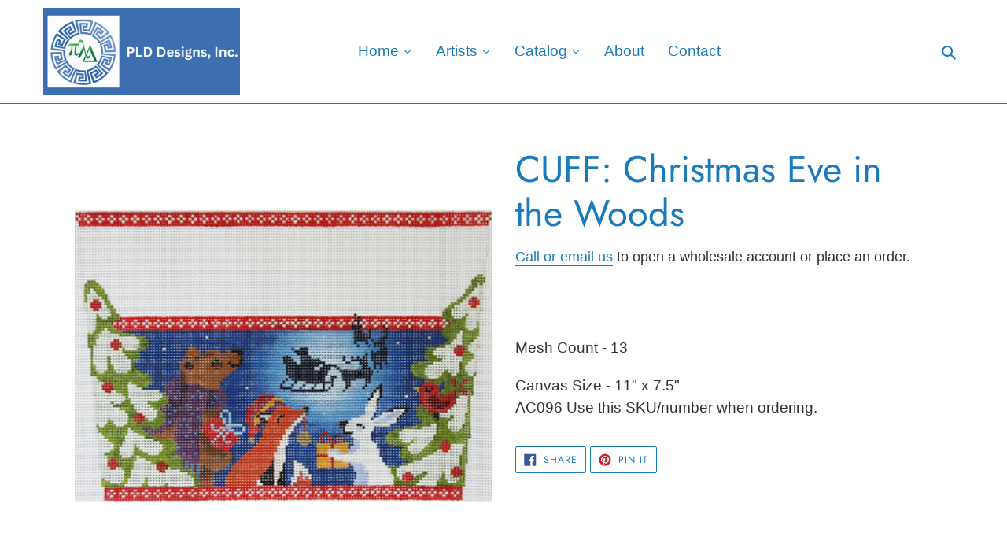

--- FILE ---
content_type: text/html; charset=utf-8
request_url: https://pldneedlepointdesigns.com/products/cuff-christmas-eve-in-the-woods
body_size: 18741
content:
<!doctype html>
<html class="no-js" lang="en">
<head>
  <meta charset="utf-8">
  <meta http-equiv="X-UA-Compatible" content="IE=edge,chrome=1">
  <meta name="viewport" content="width=device-width,initial-scale=1">
  <meta name="theme-color" content="#40950f">
  <link rel="canonical" href="https://pldneedlepointdesigns.com/products/cuff-christmas-eve-in-the-woods"><title>CUFF: Christmas Eve in the Woods
&ndash; PLD Needlepoint Designs</title><meta name="description" content="Mesh Count - 13 Canvas Size - 11&quot; x 7.5&quot; AC096 Use this SKU/number when ordering."><!-- /snippets/social-meta-tags.liquid -->




<meta property="og:site_name" content="PLD Needlepoint Designs">
<meta property="og:url" content="https://pldneedlepointdesigns.com/products/cuff-christmas-eve-in-the-woods">
<meta property="og:title" content="CUFF: Christmas Eve in the Woods">
<meta property="og:type" content="product">
<meta property="og:description" content="Mesh Count - 13 Canvas Size - 11&quot; x 7.5&quot; AC096 Use this SKU/number when ordering.">

  <meta property="og:price:amount" content="0.00">
  <meta property="og:price:currency" content="USD">

<meta property="og:image" content="http://pldneedlepointdesigns.com/cdn/shop/products/ac096Christmaseveinthewoodscuff_1200x1200.jpg?v=1598997890">
<meta property="og:image:secure_url" content="https://pldneedlepointdesigns.com/cdn/shop/products/ac096Christmaseveinthewoodscuff_1200x1200.jpg?v=1598997890">


<meta name="twitter:card" content="summary_large_image">
<meta name="twitter:title" content="CUFF: Christmas Eve in the Woods">
<meta name="twitter:description" content="Mesh Count - 13 Canvas Size - 11&quot; x 7.5&quot; AC096 Use this SKU/number when ordering.">


  <link href="//pldneedlepointdesigns.com/cdn/shop/t/1/assets/theme.scss.css?v=62738417639863436541769183039" rel="stylesheet" type="text/css" media="all" />

  <script>
    var theme = {
      breakpoints: {
        medium: 750,
        large: 990,
        widescreen: 1400
      },
      strings: {
        addToCart: "",
        soldOut: "Sold out",
        unavailable: "Unavailable",
        regularPrice: "Regular price",
        salePrice: "Sale price",
        sale: "Sale",
        fromLowestPrice: "from [price]",
        vendor: "Vendor",
        showMore: "Show More",
        showLess: "Show Less",
        searchFor: "Search for",
        addressError: "Error looking up that address",
        addressNoResults: "No results for that address",
        addressQueryLimit: "You have exceeded the Google API usage limit. Consider upgrading to a \u003ca href=\"https:\/\/developers.google.com\/maps\/premium\/usage-limits\"\u003ePremium Plan\u003c\/a\u003e.",
        authError: "There was a problem authenticating your Google Maps account.",
        newWindow: "Opens in a new window.",
        external: "Opens external website.",
        newWindowExternal: "Opens external website in a new window.",
        removeLabel: "Remove [product]",
        update: "Update",
        quantity: "Quantity",
        discountedTotal: "Discounted total",
        regularTotal: "Regular total",
        priceColumn: "See Price column for discount details.",
        quantityMinimumMessage: "Quantity must be 1 or more",
        cartError: "There was an error while updating your cart. Please try again.",
        removedItemMessage: "Removed \u003cspan class=\"cart__removed-product-details\"\u003e([quantity]) [link]\u003c\/span\u003e from your cart.",
        unitPrice: "Unit price",
        unitPriceSeparator: "per",
        oneCartCount: "1 item",
        otherCartCount: "[count] items",
        quantityLabel: "Quantity: [count]",
        products: "Products",
        loading: "Loading",
        number_of_results: "[result_number] of [results_count]",
        number_of_results_found: "[results_count] results found",
        one_result_found: "1 result found"
      },
      moneyFormat: "\u003cspan class=hidden\u003e${{ amount }}\u003c\/span\u003e",
      moneyFormatWithCurrency: "\u003cspan class=hidden\u003e${{ amount }} USD\u003c\/span\u003e",
      settings: {
        predictiveSearchEnabled: true,
        predictiveSearchShowPrice: false,
        predictiveSearchShowVendor: false
      }
    }

    document.documentElement.className = document.documentElement.className.replace('no-js', 'js');
  </script><script src="//pldneedlepointdesigns.com/cdn/shop/t/1/assets/lazysizes.js?v=94224023136283657951584650471" async="async"></script>
  <script src="//pldneedlepointdesigns.com/cdn/shop/t/1/assets/vendor.js?v=85833464202832145531584650474" defer="defer"></script>
  <script src="//pldneedlepointdesigns.com/cdn/shop/t/1/assets/theme.js?v=119588253000287256331584650473" defer="defer"></script>

  <script>window.performance && window.performance.mark && window.performance.mark('shopify.content_for_header.start');</script><meta id="shopify-digital-wallet" name="shopify-digital-wallet" content="/36051419273/digital_wallets/dialog">
<link rel="alternate" type="application/json+oembed" href="https://pldneedlepointdesigns.com/products/cuff-christmas-eve-in-the-woods.oembed">
<script async="async" src="/checkouts/internal/preloads.js?locale=en-US"></script>
<script id="shopify-features" type="application/json">{"accessToken":"ea9573f03ccfbbddc5d888b2b54d0873","betas":["rich-media-storefront-analytics"],"domain":"pldneedlepointdesigns.com","predictiveSearch":true,"shopId":36051419273,"locale":"en"}</script>
<script>var Shopify = Shopify || {};
Shopify.shop = "pld-needlepoint-designs.myshopify.com";
Shopify.locale = "en";
Shopify.currency = {"active":"USD","rate":"1.0"};
Shopify.country = "US";
Shopify.theme = {"name":"Debut","id":92663775369,"schema_name":"Debut","schema_version":"16.5.0","theme_store_id":796,"role":"main"};
Shopify.theme.handle = "null";
Shopify.theme.style = {"id":null,"handle":null};
Shopify.cdnHost = "pldneedlepointdesigns.com/cdn";
Shopify.routes = Shopify.routes || {};
Shopify.routes.root = "/";</script>
<script type="module">!function(o){(o.Shopify=o.Shopify||{}).modules=!0}(window);</script>
<script>!function(o){function n(){var o=[];function n(){o.push(Array.prototype.slice.apply(arguments))}return n.q=o,n}var t=o.Shopify=o.Shopify||{};t.loadFeatures=n(),t.autoloadFeatures=n()}(window);</script>
<script id="shop-js-analytics" type="application/json">{"pageType":"product"}</script>
<script defer="defer" async type="module" src="//pldneedlepointdesigns.com/cdn/shopifycloud/shop-js/modules/v2/client.init-shop-cart-sync_BT-GjEfc.en.esm.js"></script>
<script defer="defer" async type="module" src="//pldneedlepointdesigns.com/cdn/shopifycloud/shop-js/modules/v2/chunk.common_D58fp_Oc.esm.js"></script>
<script defer="defer" async type="module" src="//pldneedlepointdesigns.com/cdn/shopifycloud/shop-js/modules/v2/chunk.modal_xMitdFEc.esm.js"></script>
<script type="module">
  await import("//pldneedlepointdesigns.com/cdn/shopifycloud/shop-js/modules/v2/client.init-shop-cart-sync_BT-GjEfc.en.esm.js");
await import("//pldneedlepointdesigns.com/cdn/shopifycloud/shop-js/modules/v2/chunk.common_D58fp_Oc.esm.js");
await import("//pldneedlepointdesigns.com/cdn/shopifycloud/shop-js/modules/v2/chunk.modal_xMitdFEc.esm.js");

  window.Shopify.SignInWithShop?.initShopCartSync?.({"fedCMEnabled":true,"windoidEnabled":true});

</script>
<script id="__st">var __st={"a":36051419273,"offset":-18000,"reqid":"431d932f-0f1e-4b67-8c7f-9aae2240707b-1769395691","pageurl":"pldneedlepointdesigns.com\/products\/cuff-christmas-eve-in-the-woods","u":"be364c70a66b","p":"product","rtyp":"product","rid":5210907476105};</script>
<script>window.ShopifyPaypalV4VisibilityTracking = true;</script>
<script id="captcha-bootstrap">!function(){'use strict';const t='contact',e='account',n='new_comment',o=[[t,t],['blogs',n],['comments',n],[t,'customer']],c=[[e,'customer_login'],[e,'guest_login'],[e,'recover_customer_password'],[e,'create_customer']],r=t=>t.map((([t,e])=>`form[action*='/${t}']:not([data-nocaptcha='true']) input[name='form_type'][value='${e}']`)).join(','),a=t=>()=>t?[...document.querySelectorAll(t)].map((t=>t.form)):[];function s(){const t=[...o],e=r(t);return a(e)}const i='password',u='form_key',d=['recaptcha-v3-token','g-recaptcha-response','h-captcha-response',i],f=()=>{try{return window.sessionStorage}catch{return}},m='__shopify_v',_=t=>t.elements[u];function p(t,e,n=!1){try{const o=window.sessionStorage,c=JSON.parse(o.getItem(e)),{data:r}=function(t){const{data:e,action:n}=t;return t[m]||n?{data:e,action:n}:{data:t,action:n}}(c);for(const[e,n]of Object.entries(r))t.elements[e]&&(t.elements[e].value=n);n&&o.removeItem(e)}catch(o){console.error('form repopulation failed',{error:o})}}const l='form_type',E='cptcha';function T(t){t.dataset[E]=!0}const w=window,h=w.document,L='Shopify',v='ce_forms',y='captcha';let A=!1;((t,e)=>{const n=(g='f06e6c50-85a8-45c8-87d0-21a2b65856fe',I='https://cdn.shopify.com/shopifycloud/storefront-forms-hcaptcha/ce_storefront_forms_captcha_hcaptcha.v1.5.2.iife.js',D={infoText:'Protected by hCaptcha',privacyText:'Privacy',termsText:'Terms'},(t,e,n)=>{const o=w[L][v],c=o.bindForm;if(c)return c(t,g,e,D).then(n);var r;o.q.push([[t,g,e,D],n]),r=I,A||(h.body.append(Object.assign(h.createElement('script'),{id:'captcha-provider',async:!0,src:r})),A=!0)});var g,I,D;w[L]=w[L]||{},w[L][v]=w[L][v]||{},w[L][v].q=[],w[L][y]=w[L][y]||{},w[L][y].protect=function(t,e){n(t,void 0,e),T(t)},Object.freeze(w[L][y]),function(t,e,n,w,h,L){const[v,y,A,g]=function(t,e,n){const i=e?o:[],u=t?c:[],d=[...i,...u],f=r(d),m=r(i),_=r(d.filter((([t,e])=>n.includes(e))));return[a(f),a(m),a(_),s()]}(w,h,L),I=t=>{const e=t.target;return e instanceof HTMLFormElement?e:e&&e.form},D=t=>v().includes(t);t.addEventListener('submit',(t=>{const e=I(t);if(!e)return;const n=D(e)&&!e.dataset.hcaptchaBound&&!e.dataset.recaptchaBound,o=_(e),c=g().includes(e)&&(!o||!o.value);(n||c)&&t.preventDefault(),c&&!n&&(function(t){try{if(!f())return;!function(t){const e=f();if(!e)return;const n=_(t);if(!n)return;const o=n.value;o&&e.removeItem(o)}(t);const e=Array.from(Array(32),(()=>Math.random().toString(36)[2])).join('');!function(t,e){_(t)||t.append(Object.assign(document.createElement('input'),{type:'hidden',name:u})),t.elements[u].value=e}(t,e),function(t,e){const n=f();if(!n)return;const o=[...t.querySelectorAll(`input[type='${i}']`)].map((({name:t})=>t)),c=[...d,...o],r={};for(const[a,s]of new FormData(t).entries())c.includes(a)||(r[a]=s);n.setItem(e,JSON.stringify({[m]:1,action:t.action,data:r}))}(t,e)}catch(e){console.error('failed to persist form',e)}}(e),e.submit())}));const S=(t,e)=>{t&&!t.dataset[E]&&(n(t,e.some((e=>e===t))),T(t))};for(const o of['focusin','change'])t.addEventListener(o,(t=>{const e=I(t);D(e)&&S(e,y())}));const B=e.get('form_key'),M=e.get(l),P=B&&M;t.addEventListener('DOMContentLoaded',(()=>{const t=y();if(P)for(const e of t)e.elements[l].value===M&&p(e,B);[...new Set([...A(),...v().filter((t=>'true'===t.dataset.shopifyCaptcha))])].forEach((e=>S(e,t)))}))}(h,new URLSearchParams(w.location.search),n,t,e,['guest_login'])})(!0,!0)}();</script>
<script integrity="sha256-4kQ18oKyAcykRKYeNunJcIwy7WH5gtpwJnB7kiuLZ1E=" data-source-attribution="shopify.loadfeatures" defer="defer" src="//pldneedlepointdesigns.com/cdn/shopifycloud/storefront/assets/storefront/load_feature-a0a9edcb.js" crossorigin="anonymous"></script>
<script data-source-attribution="shopify.dynamic_checkout.dynamic.init">var Shopify=Shopify||{};Shopify.PaymentButton=Shopify.PaymentButton||{isStorefrontPortableWallets:!0,init:function(){window.Shopify.PaymentButton.init=function(){};var t=document.createElement("script");t.src="https://pldneedlepointdesigns.com/cdn/shopifycloud/portable-wallets/latest/portable-wallets.en.js",t.type="module",document.head.appendChild(t)}};
</script>
<script data-source-attribution="shopify.dynamic_checkout.buyer_consent">
  function portableWalletsHideBuyerConsent(e){var t=document.getElementById("shopify-buyer-consent"),n=document.getElementById("shopify-subscription-policy-button");t&&n&&(t.classList.add("hidden"),t.setAttribute("aria-hidden","true"),n.removeEventListener("click",e))}function portableWalletsShowBuyerConsent(e){var t=document.getElementById("shopify-buyer-consent"),n=document.getElementById("shopify-subscription-policy-button");t&&n&&(t.classList.remove("hidden"),t.removeAttribute("aria-hidden"),n.addEventListener("click",e))}window.Shopify?.PaymentButton&&(window.Shopify.PaymentButton.hideBuyerConsent=portableWalletsHideBuyerConsent,window.Shopify.PaymentButton.showBuyerConsent=portableWalletsShowBuyerConsent);
</script>
<script data-source-attribution="shopify.dynamic_checkout.cart.bootstrap">document.addEventListener("DOMContentLoaded",(function(){function t(){return document.querySelector("shopify-accelerated-checkout-cart, shopify-accelerated-checkout")}if(t())Shopify.PaymentButton.init();else{new MutationObserver((function(e,n){t()&&(Shopify.PaymentButton.init(),n.disconnect())})).observe(document.body,{childList:!0,subtree:!0})}}));
</script>

<script>window.performance && window.performance.mark && window.performance.mark('shopify.content_for_header.end');</script>
  










<link href="https://monorail-edge.shopifysvc.com" rel="dns-prefetch">
<script>(function(){if ("sendBeacon" in navigator && "performance" in window) {try {var session_token_from_headers = performance.getEntriesByType('navigation')[0].serverTiming.find(x => x.name == '_s').description;} catch {var session_token_from_headers = undefined;}var session_cookie_matches = document.cookie.match(/_shopify_s=([^;]*)/);var session_token_from_cookie = session_cookie_matches && session_cookie_matches.length === 2 ? session_cookie_matches[1] : "";var session_token = session_token_from_headers || session_token_from_cookie || "";function handle_abandonment_event(e) {var entries = performance.getEntries().filter(function(entry) {return /monorail-edge.shopifysvc.com/.test(entry.name);});if (!window.abandonment_tracked && entries.length === 0) {window.abandonment_tracked = true;var currentMs = Date.now();var navigation_start = performance.timing.navigationStart;var payload = {shop_id: 36051419273,url: window.location.href,navigation_start,duration: currentMs - navigation_start,session_token,page_type: "product"};window.navigator.sendBeacon("https://monorail-edge.shopifysvc.com/v1/produce", JSON.stringify({schema_id: "online_store_buyer_site_abandonment/1.1",payload: payload,metadata: {event_created_at_ms: currentMs,event_sent_at_ms: currentMs}}));}}window.addEventListener('pagehide', handle_abandonment_event);}}());</script>
<script id="web-pixels-manager-setup">(function e(e,d,r,n,o){if(void 0===o&&(o={}),!Boolean(null===(a=null===(i=window.Shopify)||void 0===i?void 0:i.analytics)||void 0===a?void 0:a.replayQueue)){var i,a;window.Shopify=window.Shopify||{};var t=window.Shopify;t.analytics=t.analytics||{};var s=t.analytics;s.replayQueue=[],s.publish=function(e,d,r){return s.replayQueue.push([e,d,r]),!0};try{self.performance.mark("wpm:start")}catch(e){}var l=function(){var e={modern:/Edge?\/(1{2}[4-9]|1[2-9]\d|[2-9]\d{2}|\d{4,})\.\d+(\.\d+|)|Firefox\/(1{2}[4-9]|1[2-9]\d|[2-9]\d{2}|\d{4,})\.\d+(\.\d+|)|Chrom(ium|e)\/(9{2}|\d{3,})\.\d+(\.\d+|)|(Maci|X1{2}).+ Version\/(15\.\d+|(1[6-9]|[2-9]\d|\d{3,})\.\d+)([,.]\d+|)( \(\w+\)|)( Mobile\/\w+|) Safari\/|Chrome.+OPR\/(9{2}|\d{3,})\.\d+\.\d+|(CPU[ +]OS|iPhone[ +]OS|CPU[ +]iPhone|CPU IPhone OS|CPU iPad OS)[ +]+(15[._]\d+|(1[6-9]|[2-9]\d|\d{3,})[._]\d+)([._]\d+|)|Android:?[ /-](13[3-9]|1[4-9]\d|[2-9]\d{2}|\d{4,})(\.\d+|)(\.\d+|)|Android.+Firefox\/(13[5-9]|1[4-9]\d|[2-9]\d{2}|\d{4,})\.\d+(\.\d+|)|Android.+Chrom(ium|e)\/(13[3-9]|1[4-9]\d|[2-9]\d{2}|\d{4,})\.\d+(\.\d+|)|SamsungBrowser\/([2-9]\d|\d{3,})\.\d+/,legacy:/Edge?\/(1[6-9]|[2-9]\d|\d{3,})\.\d+(\.\d+|)|Firefox\/(5[4-9]|[6-9]\d|\d{3,})\.\d+(\.\d+|)|Chrom(ium|e)\/(5[1-9]|[6-9]\d|\d{3,})\.\d+(\.\d+|)([\d.]+$|.*Safari\/(?![\d.]+ Edge\/[\d.]+$))|(Maci|X1{2}).+ Version\/(10\.\d+|(1[1-9]|[2-9]\d|\d{3,})\.\d+)([,.]\d+|)( \(\w+\)|)( Mobile\/\w+|) Safari\/|Chrome.+OPR\/(3[89]|[4-9]\d|\d{3,})\.\d+\.\d+|(CPU[ +]OS|iPhone[ +]OS|CPU[ +]iPhone|CPU IPhone OS|CPU iPad OS)[ +]+(10[._]\d+|(1[1-9]|[2-9]\d|\d{3,})[._]\d+)([._]\d+|)|Android:?[ /-](13[3-9]|1[4-9]\d|[2-9]\d{2}|\d{4,})(\.\d+|)(\.\d+|)|Mobile Safari.+OPR\/([89]\d|\d{3,})\.\d+\.\d+|Android.+Firefox\/(13[5-9]|1[4-9]\d|[2-9]\d{2}|\d{4,})\.\d+(\.\d+|)|Android.+Chrom(ium|e)\/(13[3-9]|1[4-9]\d|[2-9]\d{2}|\d{4,})\.\d+(\.\d+|)|Android.+(UC? ?Browser|UCWEB|U3)[ /]?(15\.([5-9]|\d{2,})|(1[6-9]|[2-9]\d|\d{3,})\.\d+)\.\d+|SamsungBrowser\/(5\.\d+|([6-9]|\d{2,})\.\d+)|Android.+MQ{2}Browser\/(14(\.(9|\d{2,})|)|(1[5-9]|[2-9]\d|\d{3,})(\.\d+|))(\.\d+|)|K[Aa][Ii]OS\/(3\.\d+|([4-9]|\d{2,})\.\d+)(\.\d+|)/},d=e.modern,r=e.legacy,n=navigator.userAgent;return n.match(d)?"modern":n.match(r)?"legacy":"unknown"}(),u="modern"===l?"modern":"legacy",c=(null!=n?n:{modern:"",legacy:""})[u],f=function(e){return[e.baseUrl,"/wpm","/b",e.hashVersion,"modern"===e.buildTarget?"m":"l",".js"].join("")}({baseUrl:d,hashVersion:r,buildTarget:u}),m=function(e){var d=e.version,r=e.bundleTarget,n=e.surface,o=e.pageUrl,i=e.monorailEndpoint;return{emit:function(e){var a=e.status,t=e.errorMsg,s=(new Date).getTime(),l=JSON.stringify({metadata:{event_sent_at_ms:s},events:[{schema_id:"web_pixels_manager_load/3.1",payload:{version:d,bundle_target:r,page_url:o,status:a,surface:n,error_msg:t},metadata:{event_created_at_ms:s}}]});if(!i)return console&&console.warn&&console.warn("[Web Pixels Manager] No Monorail endpoint provided, skipping logging."),!1;try{return self.navigator.sendBeacon.bind(self.navigator)(i,l)}catch(e){}var u=new XMLHttpRequest;try{return u.open("POST",i,!0),u.setRequestHeader("Content-Type","text/plain"),u.send(l),!0}catch(e){return console&&console.warn&&console.warn("[Web Pixels Manager] Got an unhandled error while logging to Monorail."),!1}}}}({version:r,bundleTarget:l,surface:e.surface,pageUrl:self.location.href,monorailEndpoint:e.monorailEndpoint});try{o.browserTarget=l,function(e){var d=e.src,r=e.async,n=void 0===r||r,o=e.onload,i=e.onerror,a=e.sri,t=e.scriptDataAttributes,s=void 0===t?{}:t,l=document.createElement("script"),u=document.querySelector("head"),c=document.querySelector("body");if(l.async=n,l.src=d,a&&(l.integrity=a,l.crossOrigin="anonymous"),s)for(var f in s)if(Object.prototype.hasOwnProperty.call(s,f))try{l.dataset[f]=s[f]}catch(e){}if(o&&l.addEventListener("load",o),i&&l.addEventListener("error",i),u)u.appendChild(l);else{if(!c)throw new Error("Did not find a head or body element to append the script");c.appendChild(l)}}({src:f,async:!0,onload:function(){if(!function(){var e,d;return Boolean(null===(d=null===(e=window.Shopify)||void 0===e?void 0:e.analytics)||void 0===d?void 0:d.initialized)}()){var d=window.webPixelsManager.init(e)||void 0;if(d){var r=window.Shopify.analytics;r.replayQueue.forEach((function(e){var r=e[0],n=e[1],o=e[2];d.publishCustomEvent(r,n,o)})),r.replayQueue=[],r.publish=d.publishCustomEvent,r.visitor=d.visitor,r.initialized=!0}}},onerror:function(){return m.emit({status:"failed",errorMsg:"".concat(f," has failed to load")})},sri:function(e){var d=/^sha384-[A-Za-z0-9+/=]+$/;return"string"==typeof e&&d.test(e)}(c)?c:"",scriptDataAttributes:o}),m.emit({status:"loading"})}catch(e){m.emit({status:"failed",errorMsg:(null==e?void 0:e.message)||"Unknown error"})}}})({shopId: 36051419273,storefrontBaseUrl: "https://pldneedlepointdesigns.com",extensionsBaseUrl: "https://extensions.shopifycdn.com/cdn/shopifycloud/web-pixels-manager",monorailEndpoint: "https://monorail-edge.shopifysvc.com/unstable/produce_batch",surface: "storefront-renderer",enabledBetaFlags: ["2dca8a86"],webPixelsConfigList: [{"id":"shopify-app-pixel","configuration":"{}","eventPayloadVersion":"v1","runtimeContext":"STRICT","scriptVersion":"0450","apiClientId":"shopify-pixel","type":"APP","privacyPurposes":["ANALYTICS","MARKETING"]},{"id":"shopify-custom-pixel","eventPayloadVersion":"v1","runtimeContext":"LAX","scriptVersion":"0450","apiClientId":"shopify-pixel","type":"CUSTOM","privacyPurposes":["ANALYTICS","MARKETING"]}],isMerchantRequest: false,initData: {"shop":{"name":"PLD Needlepoint Designs","paymentSettings":{"currencyCode":"USD"},"myshopifyDomain":"pld-needlepoint-designs.myshopify.com","countryCode":"US","storefrontUrl":"https:\/\/pldneedlepointdesigns.com"},"customer":null,"cart":null,"checkout":null,"productVariants":[{"price":{"amount":0.0,"currencyCode":"USD"},"product":{"title":"CUFF: Christmas Eve in the Woods","vendor":"Abigail Cecile","id":"5210907476105","untranslatedTitle":"CUFF: Christmas Eve in the Woods","url":"\/products\/cuff-christmas-eve-in-the-woods","type":""},"id":"34363571994761","image":{"src":"\/\/pldneedlepointdesigns.com\/cdn\/shop\/products\/ac096Christmaseveinthewoodscuff.jpg?v=1598997890"},"sku":"AC-096","title":"Default Title","untranslatedTitle":"Default Title"}],"purchasingCompany":null},},"https://pldneedlepointdesigns.com/cdn","fcfee988w5aeb613cpc8e4bc33m6693e112",{"modern":"","legacy":""},{"shopId":"36051419273","storefrontBaseUrl":"https:\/\/pldneedlepointdesigns.com","extensionBaseUrl":"https:\/\/extensions.shopifycdn.com\/cdn\/shopifycloud\/web-pixels-manager","surface":"storefront-renderer","enabledBetaFlags":"[\"2dca8a86\"]","isMerchantRequest":"false","hashVersion":"fcfee988w5aeb613cpc8e4bc33m6693e112","publish":"custom","events":"[[\"page_viewed\",{}],[\"product_viewed\",{\"productVariant\":{\"price\":{\"amount\":0.0,\"currencyCode\":\"USD\"},\"product\":{\"title\":\"CUFF: Christmas Eve in the Woods\",\"vendor\":\"Abigail Cecile\",\"id\":\"5210907476105\",\"untranslatedTitle\":\"CUFF: Christmas Eve in the Woods\",\"url\":\"\/products\/cuff-christmas-eve-in-the-woods\",\"type\":\"\"},\"id\":\"34363571994761\",\"image\":{\"src\":\"\/\/pldneedlepointdesigns.com\/cdn\/shop\/products\/ac096Christmaseveinthewoodscuff.jpg?v=1598997890\"},\"sku\":\"AC-096\",\"title\":\"Default Title\",\"untranslatedTitle\":\"Default Title\"}}]]"});</script><script>
  window.ShopifyAnalytics = window.ShopifyAnalytics || {};
  window.ShopifyAnalytics.meta = window.ShopifyAnalytics.meta || {};
  window.ShopifyAnalytics.meta.currency = 'USD';
  var meta = {"product":{"id":5210907476105,"gid":"gid:\/\/shopify\/Product\/5210907476105","vendor":"Abigail Cecile","type":"","handle":"cuff-christmas-eve-in-the-woods","variants":[{"id":34363571994761,"price":0,"name":"CUFF: Christmas Eve in the Woods","public_title":null,"sku":"AC-096"}],"remote":false},"page":{"pageType":"product","resourceType":"product","resourceId":5210907476105,"requestId":"431d932f-0f1e-4b67-8c7f-9aae2240707b-1769395691"}};
  for (var attr in meta) {
    window.ShopifyAnalytics.meta[attr] = meta[attr];
  }
</script>
<script class="analytics">
  (function () {
    var customDocumentWrite = function(content) {
      var jquery = null;

      if (window.jQuery) {
        jquery = window.jQuery;
      } else if (window.Checkout && window.Checkout.$) {
        jquery = window.Checkout.$;
      }

      if (jquery) {
        jquery('body').append(content);
      }
    };

    var hasLoggedConversion = function(token) {
      if (token) {
        return document.cookie.indexOf('loggedConversion=' + token) !== -1;
      }
      return false;
    }

    var setCookieIfConversion = function(token) {
      if (token) {
        var twoMonthsFromNow = new Date(Date.now());
        twoMonthsFromNow.setMonth(twoMonthsFromNow.getMonth() + 2);

        document.cookie = 'loggedConversion=' + token + '; expires=' + twoMonthsFromNow;
      }
    }

    var trekkie = window.ShopifyAnalytics.lib = window.trekkie = window.trekkie || [];
    if (trekkie.integrations) {
      return;
    }
    trekkie.methods = [
      'identify',
      'page',
      'ready',
      'track',
      'trackForm',
      'trackLink'
    ];
    trekkie.factory = function(method) {
      return function() {
        var args = Array.prototype.slice.call(arguments);
        args.unshift(method);
        trekkie.push(args);
        return trekkie;
      };
    };
    for (var i = 0; i < trekkie.methods.length; i++) {
      var key = trekkie.methods[i];
      trekkie[key] = trekkie.factory(key);
    }
    trekkie.load = function(config) {
      trekkie.config = config || {};
      trekkie.config.initialDocumentCookie = document.cookie;
      var first = document.getElementsByTagName('script')[0];
      var script = document.createElement('script');
      script.type = 'text/javascript';
      script.onerror = function(e) {
        var scriptFallback = document.createElement('script');
        scriptFallback.type = 'text/javascript';
        scriptFallback.onerror = function(error) {
                var Monorail = {
      produce: function produce(monorailDomain, schemaId, payload) {
        var currentMs = new Date().getTime();
        var event = {
          schema_id: schemaId,
          payload: payload,
          metadata: {
            event_created_at_ms: currentMs,
            event_sent_at_ms: currentMs
          }
        };
        return Monorail.sendRequest("https://" + monorailDomain + "/v1/produce", JSON.stringify(event));
      },
      sendRequest: function sendRequest(endpointUrl, payload) {
        // Try the sendBeacon API
        if (window && window.navigator && typeof window.navigator.sendBeacon === 'function' && typeof window.Blob === 'function' && !Monorail.isIos12()) {
          var blobData = new window.Blob([payload], {
            type: 'text/plain'
          });

          if (window.navigator.sendBeacon(endpointUrl, blobData)) {
            return true;
          } // sendBeacon was not successful

        } // XHR beacon

        var xhr = new XMLHttpRequest();

        try {
          xhr.open('POST', endpointUrl);
          xhr.setRequestHeader('Content-Type', 'text/plain');
          xhr.send(payload);
        } catch (e) {
          console.log(e);
        }

        return false;
      },
      isIos12: function isIos12() {
        return window.navigator.userAgent.lastIndexOf('iPhone; CPU iPhone OS 12_') !== -1 || window.navigator.userAgent.lastIndexOf('iPad; CPU OS 12_') !== -1;
      }
    };
    Monorail.produce('monorail-edge.shopifysvc.com',
      'trekkie_storefront_load_errors/1.1',
      {shop_id: 36051419273,
      theme_id: 92663775369,
      app_name: "storefront",
      context_url: window.location.href,
      source_url: "//pldneedlepointdesigns.com/cdn/s/trekkie.storefront.8d95595f799fbf7e1d32231b9a28fd43b70c67d3.min.js"});

        };
        scriptFallback.async = true;
        scriptFallback.src = '//pldneedlepointdesigns.com/cdn/s/trekkie.storefront.8d95595f799fbf7e1d32231b9a28fd43b70c67d3.min.js';
        first.parentNode.insertBefore(scriptFallback, first);
      };
      script.async = true;
      script.src = '//pldneedlepointdesigns.com/cdn/s/trekkie.storefront.8d95595f799fbf7e1d32231b9a28fd43b70c67d3.min.js';
      first.parentNode.insertBefore(script, first);
    };
    trekkie.load(
      {"Trekkie":{"appName":"storefront","development":false,"defaultAttributes":{"shopId":36051419273,"isMerchantRequest":null,"themeId":92663775369,"themeCityHash":"12879517470401093936","contentLanguage":"en","currency":"USD","eventMetadataId":"49b2c090-2843-4c0b-875d-d9a2fbdcf511"},"isServerSideCookieWritingEnabled":true,"monorailRegion":"shop_domain","enabledBetaFlags":["65f19447"]},"Session Attribution":{},"S2S":{"facebookCapiEnabled":false,"source":"trekkie-storefront-renderer","apiClientId":580111}}
    );

    var loaded = false;
    trekkie.ready(function() {
      if (loaded) return;
      loaded = true;

      window.ShopifyAnalytics.lib = window.trekkie;

      var originalDocumentWrite = document.write;
      document.write = customDocumentWrite;
      try { window.ShopifyAnalytics.merchantGoogleAnalytics.call(this); } catch(error) {};
      document.write = originalDocumentWrite;

      window.ShopifyAnalytics.lib.page(null,{"pageType":"product","resourceType":"product","resourceId":5210907476105,"requestId":"431d932f-0f1e-4b67-8c7f-9aae2240707b-1769395691","shopifyEmitted":true});

      var match = window.location.pathname.match(/checkouts\/(.+)\/(thank_you|post_purchase)/)
      var token = match? match[1]: undefined;
      if (!hasLoggedConversion(token)) {
        setCookieIfConversion(token);
        window.ShopifyAnalytics.lib.track("Viewed Product",{"currency":"USD","variantId":34363571994761,"productId":5210907476105,"productGid":"gid:\/\/shopify\/Product\/5210907476105","name":"CUFF: Christmas Eve in the Woods","price":"0.00","sku":"AC-096","brand":"Abigail Cecile","variant":null,"category":"","nonInteraction":true,"remote":false},undefined,undefined,{"shopifyEmitted":true});
      window.ShopifyAnalytics.lib.track("monorail:\/\/trekkie_storefront_viewed_product\/1.1",{"currency":"USD","variantId":34363571994761,"productId":5210907476105,"productGid":"gid:\/\/shopify\/Product\/5210907476105","name":"CUFF: Christmas Eve in the Woods","price":"0.00","sku":"AC-096","brand":"Abigail Cecile","variant":null,"category":"","nonInteraction":true,"remote":false,"referer":"https:\/\/pldneedlepointdesigns.com\/products\/cuff-christmas-eve-in-the-woods"});
      }
    });


        var eventsListenerScript = document.createElement('script');
        eventsListenerScript.async = true;
        eventsListenerScript.src = "//pldneedlepointdesigns.com/cdn/shopifycloud/storefront/assets/shop_events_listener-3da45d37.js";
        document.getElementsByTagName('head')[0].appendChild(eventsListenerScript);

})();</script>
<script
  defer
  src="https://pldneedlepointdesigns.com/cdn/shopifycloud/perf-kit/shopify-perf-kit-3.0.4.min.js"
  data-application="storefront-renderer"
  data-shop-id="36051419273"
  data-render-region="gcp-us-east1"
  data-page-type="product"
  data-theme-instance-id="92663775369"
  data-theme-name="Debut"
  data-theme-version="16.5.0"
  data-monorail-region="shop_domain"
  data-resource-timing-sampling-rate="10"
  data-shs="true"
  data-shs-beacon="true"
  data-shs-export-with-fetch="true"
  data-shs-logs-sample-rate="1"
  data-shs-beacon-endpoint="https://pldneedlepointdesigns.com/api/collect"
></script>
</head>

<body class="template-product">

  <a class="in-page-link visually-hidden skip-link" href="#MainContent">Skip to content</a><div id="shopify-section-header" class="shopify-section">
  <style>
    
      .site-header__logo-image {
        max-width: 250px;
      }
    

    
      .site-header__logo-image {
        margin: 0;
      }
    
  </style>


<div id="SearchDrawer" class="search-bar drawer drawer--top" role="dialog" aria-modal="true" aria-label="Search" data-predictive-search-drawer>
  <div class="search-bar__interior">
    <div class="search-form__container" data-search-form-container>
      <form class="search-form search-bar__form" action="/search" method="get" role="search">
        <div class="search-form__input-wrapper">
          <input
            type="text"
            name="q"
            placeholder="Search"
            role="combobox"
            aria-autocomplete="list"
            aria-owns="predictive-search-results"
            aria-expanded="false"
            aria-label="Search"
            aria-haspopup="listbox"
            class="search-form__input search-bar__input"
            data-predictive-search-drawer-input
          />
          <input type="hidden" name="options[prefix]" value="last" aria-hidden="true" />
          <div class="predictive-search-wrapper predictive-search-wrapper--drawer" data-predictive-search-mount="drawer"></div>
        </div>

        <button class="search-bar__submit search-form__submit"
          type="submit"
          data-search-form-submit>
          <svg aria-hidden="true" focusable="false" role="presentation" class="icon icon-search" viewBox="0 0 37 40"><path d="M35.6 36l-9.8-9.8c4.1-5.4 3.6-13.2-1.3-18.1-5.4-5.4-14.2-5.4-19.7 0-5.4 5.4-5.4 14.2 0 19.7 2.6 2.6 6.1 4.1 9.8 4.1 3 0 5.9-1 8.3-2.8l9.8 9.8c.4.4.9.6 1.4.6s1-.2 1.4-.6c.9-.9.9-2.1.1-2.9zm-20.9-8.2c-2.6 0-5.1-1-7-2.9-3.9-3.9-3.9-10.1 0-14C9.6 9 12.2 8 14.7 8s5.1 1 7 2.9c3.9 3.9 3.9 10.1 0 14-1.9 1.9-4.4 2.9-7 2.9z"/></svg>
          <span class="icon__fallback-text">Submit</span>
        </button>
      </form>

      <div class="search-bar__actions">
        <button type="button" class="btn--link search-bar__close js-drawer-close">
          <svg aria-hidden="true" focusable="false" role="presentation" class="icon icon-close" viewBox="0 0 40 40"><path d="M23.868 20.015L39.117 4.78c1.11-1.108 1.11-2.77 0-3.877-1.109-1.108-2.773-1.108-3.882 0L19.986 16.137 4.737.904C3.628-.204 1.965-.204.856.904c-1.11 1.108-1.11 2.77 0 3.877l15.249 15.234L.855 35.248c-1.108 1.108-1.108 2.77 0 3.877.555.554 1.248.831 1.942.831s1.386-.277 1.94-.83l15.25-15.234 15.248 15.233c.555.554 1.248.831 1.941.831s1.387-.277 1.941-.83c1.11-1.109 1.11-2.77 0-3.878L23.868 20.015z" class="layer"/></svg>
          <span class="icon__fallback-text">Close search</span>
        </button>
      </div>
    </div>
  </div>
</div>


<div data-section-id="header" data-section-type="header-section" data-header-section>
  
    
  

  <header class="site-header border-bottom logo--left" role="banner">
    <div class="grid grid--no-gutters grid--table site-header__mobile-nav">
      

      <div class="grid__item medium-up--one-third logo-align--left">
        
        
          <div class="h2 site-header__logo">
        
          
<a href="/" class="site-header__logo-image">
              
              <img class="lazyload js"
                   src="//pldneedlepointdesigns.com/cdn/shop/files/logo_cropped_600x600.jpg?v=1725992068"
                   data-src="//pldneedlepointdesigns.com/cdn/shop/files/logo_cropped_{width}x.jpg?v=1725992068"
                   data-widths="[180, 360, 540, 720, 900, 1080, 1296, 1512, 1728, 2048]"
                   data-aspectratio="2.2562277580071175"
                   data-sizes="auto"
                   alt="PLD Needlepoint Designs"
                   style="max-width: 250px">
              <noscript>
                
                <img src="//pldneedlepointdesigns.com/cdn/shop/files/logo_cropped_250x.jpg?v=1725992068"
                     srcset="//pldneedlepointdesigns.com/cdn/shop/files/logo_cropped_250x.jpg?v=1725992068 1x, //pldneedlepointdesigns.com/cdn/shop/files/logo_cropped_250x@2x.jpg?v=1725992068 2x"
                     alt="PLD Needlepoint Designs"
                     style="max-width: 250px;">
              </noscript>
            </a>
          
        
          </div>
        
      </div>

      
        <nav class="grid__item medium-up--one-half small--hide" id="AccessibleNav" role="navigation">
          
<ul class="site-nav list--inline" id="SiteNav">
  



    
      <li >
        <a href="/"
          class="site-nav__link site-nav__link--main"
          
        >
          <span class="site-nav__label">Home</span>
        </a>
      </li>
    
  



    
      <li class="site-nav--has-dropdown site-nav--has-centered-dropdown" data-has-dropdowns>
        <button class="site-nav__link site-nav__link--main site-nav__link--button" type="button" aria-expanded="false" aria-controls="SiteNavLabel-catalog">
          <span class="site-nav__label">Catalog</span><svg aria-hidden="true" focusable="false" role="presentation" class="icon icon-chevron-down" viewBox="0 0 9 9"><path d="M8.542 2.558a.625.625 0 0 1 0 .884l-3.6 3.6a.626.626 0 0 1-.884 0l-3.6-3.6a.625.625 0 1 1 .884-.884L4.5 5.716l3.158-3.158a.625.625 0 0 1 .884 0z" fill="#fff"/></svg>
        </button>

        <div class="site-nav__dropdown site-nav__dropdown--centered" id="SiteNavLabel-catalog">
          
            <div class="site-nav__childlist">
              <ul class="site-nav__childlist-grid">
                
                  
                    <li class="site-nav__childlist-item">
                      <a href="/collections"
                        class="site-nav__link site-nav__child-link site-nav__child-link--parent"
                        
                      >
                        <span class="site-nav__label">Designers</span>
                      </a>

                      
                        <ul>
                        
                          <li>
                            <a href="/collections/sharon-weiser"
                            class="site-nav__link site-nav__child-link"
                            
                          >
                              <span class="site-nav__label">Sharon Weiser</span>
                            </a>
                          </li>
                        
                        </ul>
                      

                    </li>
                  
                
              </ul>
            </div>

          
        </div>
      </li>
    
  



    
      <li >
        <a href="/collections"
          class="site-nav__link site-nav__link--main"
          
        >
          <span class="site-nav__label">Catalog-2</span>
        </a>
      </li>
    
  



    
      <li >
        <a href="/pages/order"
          class="site-nav__link site-nav__link--main"
          
        >
          <span class="site-nav__label">Order</span>
        </a>
      </li>
    
  



    
      <li >
        <a href="/pages/contact-pld-designs"
          class="site-nav__link site-nav__link--main"
          
        >
          <span class="site-nav__label">Contact</span>
        </a>
      </li>
    
  



    
      <li >
        <a href="/pages/about-pld-designs"
          class="site-nav__link site-nav__link--main"
          
        >
          <span class="site-nav__label">About</span>
        </a>
      </li>
    
  
</ul>

        </nav>
      

      <div class="grid__item medium-up--one-quarter text-right site-header__icons site-header__icons--plus">
        <div class="site-header__icons-wrapper">

          <button type="button" class="btn--link site-header__icon site-header__search-toggle js-drawer-open-top">
            <svg aria-hidden="true" focusable="false" role="presentation" class="icon icon-search" viewBox="0 0 37 40"><path d="M35.6 36l-9.8-9.8c4.1-5.4 3.6-13.2-1.3-18.1-5.4-5.4-14.2-5.4-19.7 0-5.4 5.4-5.4 14.2 0 19.7 2.6 2.6 6.1 4.1 9.8 4.1 3 0 5.9-1 8.3-2.8l9.8 9.8c.4.4.9.6 1.4.6s1-.2 1.4-.6c.9-.9.9-2.1.1-2.9zm-20.9-8.2c-2.6 0-5.1-1-7-2.9-3.9-3.9-3.9-10.1 0-14C9.6 9 12.2 8 14.7 8s5.1 1 7 2.9c3.9 3.9 3.9 10.1 0 14-1.9 1.9-4.4 2.9-7 2.9z"/></svg>
            <span class="icon__fallback-text">Search</span>
          </button>


          
            <button type="button" class="btn--link site-header__icon site-header__menu js-mobile-nav-toggle mobile-nav--open" aria-controls="MobileNav"  aria-expanded="false" aria-label="Menu">
              <svg aria-hidden="true" focusable="false" role="presentation" class="icon icon-hamburger" viewBox="0 0 37 40"><path d="M33.5 25h-30c-1.1 0-2-.9-2-2s.9-2 2-2h30c1.1 0 2 .9 2 2s-.9 2-2 2zm0-11.5h-30c-1.1 0-2-.9-2-2s.9-2 2-2h30c1.1 0 2 .9 2 2s-.9 2-2 2zm0 23h-30c-1.1 0-2-.9-2-2s.9-2 2-2h30c1.1 0 2 .9 2 2s-.9 2-2 2z"/></svg>
              <svg aria-hidden="true" focusable="false" role="presentation" class="icon icon-close" viewBox="0 0 40 40"><path d="M23.868 20.015L39.117 4.78c1.11-1.108 1.11-2.77 0-3.877-1.109-1.108-2.773-1.108-3.882 0L19.986 16.137 4.737.904C3.628-.204 1.965-.204.856.904c-1.11 1.108-1.11 2.77 0 3.877l15.249 15.234L.855 35.248c-1.108 1.108-1.108 2.77 0 3.877.555.554 1.248.831 1.942.831s1.386-.277 1.94-.83l15.25-15.234 15.248 15.233c.555.554 1.248.831 1.941.831s1.387-.277 1.941-.83c1.11-1.109 1.11-2.77 0-3.878L23.868 20.015z" class="layer"/></svg>
            </button>
          
        </div>

      </div>
    </div>

    <nav class="mobile-nav-wrapper medium-up--hide" role="navigation">
      <ul id="MobileNav" class="mobile-nav">
        
<li class="mobile-nav__item border-bottom">
            
              <a href="/"
                class="mobile-nav__link"
                
              >
                <span class="mobile-nav__label">Home</span>
              </a>
            
          </li>
        
<li class="mobile-nav__item border-bottom">
            
              
              <button type="button" class="btn--link js-toggle-submenu mobile-nav__link" data-target="catalog-2" data-level="1" aria-expanded="false">
                <span class="mobile-nav__label">Catalog</span>
                <div class="mobile-nav__icon">
                  <svg aria-hidden="true" focusable="false" role="presentation" class="icon icon-chevron-right" viewBox="0 0 14 14"><path d="M3.871.604c.44-.439 1.152-.439 1.591 0l5.515 5.515s-.049-.049.003.004l.082.08c.439.44.44 1.153 0 1.592l-5.6 5.6a1.125 1.125 0 0 1-1.59-1.59L8.675 7 3.87 2.195a1.125 1.125 0 0 1 0-1.59z" fill="#fff"/></svg>
                </div>
              </button>
              <ul class="mobile-nav__dropdown" data-parent="catalog-2" data-level="2">
                <li class="visually-hidden" tabindex="-1" data-menu-title="2">Catalog Menu</li>
                <li class="mobile-nav__item border-bottom">
                  <div class="mobile-nav__table">
                    <div class="mobile-nav__table-cell mobile-nav__return">
                      <button class="btn--link js-toggle-submenu mobile-nav__return-btn" type="button" aria-expanded="true" aria-label="Catalog">
                        <svg aria-hidden="true" focusable="false" role="presentation" class="icon icon-chevron-left" viewBox="0 0 14 14"><path d="M10.129.604a1.125 1.125 0 0 0-1.591 0L3.023 6.12s.049-.049-.003.004l-.082.08c-.439.44-.44 1.153 0 1.592l5.6 5.6a1.125 1.125 0 0 0 1.59-1.59L5.325 7l4.805-4.805c.44-.439.44-1.151 0-1.59z" fill="#fff"/></svg>
                      </button>
                    </div>
                    <span class="mobile-nav__sublist-link mobile-nav__sublist-header mobile-nav__sublist-header--main-nav-parent">
                      <span class="mobile-nav__label">Catalog</span>
                    </span>
                  </div>
                </li>

                
                  <li class="mobile-nav__item">
                    
                      
                      <button type="button" class="btn--link js-toggle-submenu mobile-nav__link mobile-nav__sublist-link" data-target="designers-2-1" aria-expanded="false">
                        <span class="mobile-nav__label">Designers</span>
                        <div class="mobile-nav__icon">
                          <svg aria-hidden="true" focusable="false" role="presentation" class="icon icon-chevron-right" viewBox="0 0 14 14"><path d="M3.871.604c.44-.439 1.152-.439 1.591 0l5.515 5.515s-.049-.049.003.004l.082.08c.439.44.44 1.153 0 1.592l-5.6 5.6a1.125 1.125 0 0 1-1.59-1.59L8.675 7 3.87 2.195a1.125 1.125 0 0 1 0-1.59z" fill="#fff"/></svg>
                        </div>
                      </button>
                      <ul class="mobile-nav__dropdown" data-parent="designers-2-1" data-level="3">
                        <li class="visually-hidden" tabindex="-1" data-menu-title="3">Designers Menu</li>
                        <li class="mobile-nav__item border-bottom">
                          <div class="mobile-nav__table">
                            <div class="mobile-nav__table-cell mobile-nav__return">
                              <button type="button" class="btn--link js-toggle-submenu mobile-nav__return-btn" data-target="catalog-2" aria-expanded="true" aria-label="Designers">
                                <svg aria-hidden="true" focusable="false" role="presentation" class="icon icon-chevron-left" viewBox="0 0 14 14"><path d="M10.129.604a1.125 1.125 0 0 0-1.591 0L3.023 6.12s.049-.049-.003.004l-.082.08c-.439.44-.44 1.153 0 1.592l5.6 5.6a1.125 1.125 0 0 0 1.59-1.59L5.325 7l4.805-4.805c.44-.439.44-1.151 0-1.59z" fill="#fff"/></svg>
                              </button>
                            </div>
                            <a href="/collections"
                              class="mobile-nav__sublist-link mobile-nav__sublist-header"
                              
                            >
                              <span class="mobile-nav__label">Designers</span>
                            </a>
                          </div>
                        </li>
                        
                          <li class="mobile-nav__item">
                            <a href="/collections/sharon-weiser"
                              class="mobile-nav__sublist-link"
                              
                            >
                              <span class="mobile-nav__label">Sharon Weiser</span>
                            </a>
                          </li>
                        
                      </ul>
                    
                  </li>
                
              </ul>
            
          </li>
        
<li class="mobile-nav__item border-bottom">
            
              <a href="/collections"
                class="mobile-nav__link"
                
              >
                <span class="mobile-nav__label">Catalog-2</span>
              </a>
            
          </li>
        
<li class="mobile-nav__item border-bottom">
            
              <a href="/pages/order"
                class="mobile-nav__link"
                
              >
                <span class="mobile-nav__label">Order</span>
              </a>
            
          </li>
        
<li class="mobile-nav__item border-bottom">
            
              <a href="/pages/contact-pld-designs"
                class="mobile-nav__link"
                
              >
                <span class="mobile-nav__label">Contact</span>
              </a>
            
          </li>
        
<li class="mobile-nav__item">
            
              <a href="/pages/about-pld-designs"
                class="mobile-nav__link"
                
              >
                <span class="mobile-nav__label">About</span>
              </a>
            
          </li>
        
      </ul>
    </nav>
  </header>

  
</div>



<script type="application/ld+json">
{
  "@context": "http://schema.org",
  "@type": "Organization",
  "name": "PLD Needlepoint Designs",
  
    
    "logo": "https:\/\/pldneedlepointdesigns.com\/cdn\/shop\/files\/logo_cropped_1902x.jpg?v=1725992068",
  
  "sameAs": [
    "",
    "",
    "",
    "",
    "",
    "",
    "",
    ""
  ],
  "url": "https:\/\/pldneedlepointdesigns.com"
}
</script>




</div>

  <div class="page-container drawer-page-content" id="PageContainer">

    <main class="main-content js-focus-hidden" id="MainContent" role="main" tabindex="-1">
      

<div id="shopify-section-product-template" class="shopify-section"><div class="product-template__container page-width"
  id="ProductSection-product-template"
  data-section-id="product-template"
  data-section-type="product"
  data-enable-history-state="true"
  data-ajax-enabled="false"
>
  


  <div class="grid product-single">
    <div class="grid__item product-single__media-group medium-up--one-half" data-product-single-media-group>






<div id="FeaturedMedia-product-template-9249268301961-wrapper"
    class="product-single__media-wrapper js"
    
    
    
    data-product-single-media-wrapper
    data-media-id="product-template-9249268301961"
    tabindex="-1">
  
      
<style>#FeaturedMedia-product-template-9249268301961 {
    max-width: 530.0px;
    max-height: 530px;
  }

  #FeaturedMedia-product-template-9249268301961-wrapper {
    max-width: 530.0px;
  }
</style>

      <div
        id="ImageZoom-product-template-9249268301961"
        style="padding-top:100.0%;"
        class="product-single__media js-zoom-enabled"
         data-image-zoom-wrapper data-zoom="//pldneedlepointdesigns.com/cdn/shop/products/ac096Christmaseveinthewoodscuff_1024x1024@2x.jpg?v=1598997890">
        <img id="FeaturedMedia-product-template-9249268301961"
          class="feature-row__image product-featured-media lazyload"
          src="//pldneedlepointdesigns.com/cdn/shop/products/ac096Christmaseveinthewoodscuff_300x300.jpg?v=1598997890"
          data-src="//pldneedlepointdesigns.com/cdn/shop/products/ac096Christmaseveinthewoodscuff_{width}x.jpg?v=1598997890"
          data-widths="[180, 360, 540, 720, 900, 1080, 1296, 1512, 1728, 2048]"
          data-aspectratio="1.0"
          data-sizes="auto"
          alt="CUFF: Christmas Eve in the Woods">
      </div>
    
</div>

<noscript>
        
        <img src="//pldneedlepointdesigns.com/cdn/shop/products/ac096Christmaseveinthewoodscuff_530x@2x.jpg?v=1598997890" alt="CUFF: Christmas Eve in the Woods" id="FeaturedMedia-product-template" class="product-featured-media" style="max-width: 530px;">
      </noscript>

      

    </div>

    <div class="grid__item medium-up--one-half">
      <div class="product-single__meta">

        <h1 class="product-single__title">CUFF: Christmas Eve in the Woods</h1>

          <div class="product__price">
            
<dl class="price
  
  
  "
  data-price
>

  
<div class="price__pricing-group">
    <div class="price__regular">
      <dt>
        <span class="visually-hidden visually-hidden--inline">Regular price</span>
      </dt>
      <dd>
        <span class="price-item price-item--regular" data-regular-price>
          <span class=hidden>$0.00</span>
        </span>
      </dd>
    </div>
    <div class="price__sale">
      <dt>
        <span class="visually-hidden visually-hidden--inline">Sale price</span>
      </dt>
      <dd>
        <span class="price-item price-item--sale" data-sale-price>
          <span class=hidden>$0.00</span>
        </span>
      </dd>
      <dt>
        <span class="visually-hidden visually-hidden--inline">Regular price</span>
      </dt>
      <dd>
        <s class="price-item price-item--regular" data-regular-price>
          
        </s>
      </dd>
    </div>
    <div class="price__badges">
      <span class="price__badge price__badge--sale" aria-hidden="true">
        <span>Sale</span>
      </span>
      <span class="price__badge price__badge--sold-out">
        <span>Sold out</span>
      </span>
    </div>
  </div>
  <div class="price__unit">
    <dt>
      <span class="visually-hidden visually-hidden--inline">Unit price</span>
    </dt>
    <dd class="price-unit-price"><span data-unit-price></span><span aria-hidden="true">/</span><span class="visually-hidden">per&nbsp;</span><span data-unit-price-base-unit></span></dd>
  </div>
</dl>

          </div><div class="product__policies rte" data-product-policies><a href="/policies/shipping-policy">Call or email us</a> to open a wholesale account or place an order.
</div>

          <form method="post" action="/cart/add" id="product_form_5210907476105" accept-charset="UTF-8" class="product-form product-form-product-template
 product-form--hide-variant-labels 
" enctype="multipart/form-data" novalidate="novalidate" data-product-form=""><input type="hidden" name="form_type" value="product" /><input type="hidden" name="utf8" value="✓" />
            

            <select name="id" id="ProductSelect-product-template" class="product-form__variants no-js">
              
                <option value="34363571994761" selected="selected">
                  Default Title 
                </option>
              
            </select>

            

            <div class="product-form__error-message-wrapper product-form__error-message-wrapper--hidden"
              data-error-message-wrapper
              role="alert"
            >
              <span class="visually-hidden">Error </span>
              <svg aria-hidden="true" focusable="false" role="presentation" class="icon icon-error" viewBox="0 0 14 14"><g fill="none" fill-rule="evenodd"><path d="M7 0a7 7 0 0 1 7 7 7 7 0 1 1-7-7z"/><path class="icon-error__symbol" d="M6.328 8.396l-.252-5.4h1.836l-.24 5.4H6.328zM6.04 10.16c0-.528.432-.972.96-.972s.972.444.972.972c0 .516-.444.96-.972.96a.97.97 0 0 1-.96-.96z"/></g></svg>
              <span class="product-form__error-message" data-error-message>Quantity must be 1 or more</span>
            </div>

            <div class="product-form__controls-group product-form__controls-group--submit">
              <div class="product-form__item product-form__item--submit product-form__item--no-variants"
              >
                
                
              </div>
            </div>
          <input type="hidden" name="product-id" value="5210907476105" /><input type="hidden" name="section-id" value="product-template" /></form>
        </div><p class="visually-hidden" data-product-status
          aria-live="polite"
          role="status"
        ></p><p class="visually-hidden" data-loader-status
          aria-live="assertive"
          role="alert"
          aria-hidden="true"
        >Adding product to your cart</p>

        <div class="product-single__description rte">
          <p>Mesh Count - 13</p>
<p>Canvas Size - 11" x 7.5"</p>
AC096 Use this SKU/number when ordering.
        </div>

        
          <!-- /snippets/social-sharing.liquid -->
<ul class="social-sharing">

  
    <li>
      <a target="_blank" href="//www.facebook.com/sharer.php?u=https://pldneedlepointdesigns.com/products/cuff-christmas-eve-in-the-woods" class="btn btn--small btn--share share-facebook">
        <svg aria-hidden="true" focusable="false" role="presentation" class="icon icon-facebook" viewBox="0 0 20 20"><path fill="#444" d="M18.05.811q.439 0 .744.305t.305.744v16.637q0 .439-.305.744t-.744.305h-4.732v-7.221h2.415l.342-2.854h-2.757v-1.83q0-.659.293-1t1.073-.342h1.488V3.762q-.976-.098-2.171-.098-1.634 0-2.635.964t-1 2.72V9.47H7.951v2.854h2.415v7.221H1.413q-.439 0-.744-.305t-.305-.744V1.859q0-.439.305-.744T1.413.81H18.05z"/></svg>
        <span class="share-title" aria-hidden="true">Share</span>
        <span class="visually-hidden">Share on Facebook</span>
      </a>
    </li>
  

  

  
    <li>
      <a target="_blank" href="//pinterest.com/pin/create/button/?url=https://pldneedlepointdesigns.com/products/cuff-christmas-eve-in-the-woods&amp;media=//pldneedlepointdesigns.com/cdn/shop/products/ac096Christmaseveinthewoodscuff_1024x1024.jpg?v=1598997890&amp;description=CUFF:%20Christmas%20Eve%20in%20the%20Woods" class="btn btn--small btn--share share-pinterest">
        <svg aria-hidden="true" focusable="false" role="presentation" class="icon icon-pinterest" viewBox="0 0 20 20"><path fill="#444" d="M9.958.811q1.903 0 3.635.744t2.988 2 2 2.988.744 3.635q0 2.537-1.256 4.696t-3.415 3.415-4.696 1.256q-1.39 0-2.659-.366.707-1.147.951-2.025l.659-2.561q.244.463.903.817t1.39.354q1.464 0 2.622-.842t1.793-2.305.634-3.293q0-2.171-1.671-3.769t-4.257-1.598q-1.586 0-2.903.537T5.298 5.897 4.066 7.775t-.427 2.037q0 1.268.476 2.22t1.427 1.342q.171.073.293.012t.171-.232q.171-.61.195-.756.098-.268-.122-.512-.634-.707-.634-1.83 0-1.854 1.281-3.183t3.354-1.329q1.83 0 2.854 1t1.025 2.61q0 1.342-.366 2.476t-1.049 1.817-1.561.683q-.732 0-1.195-.537t-.293-1.269q.098-.342.256-.878t.268-.915.207-.817.098-.732q0-.61-.317-1t-.927-.39q-.756 0-1.269.695t-.512 1.744q0 .39.061.756t.134.537l.073.171q-1 4.342-1.22 5.098-.195.927-.146 2.171-2.513-1.122-4.062-3.44T.59 10.177q0-3.879 2.744-6.623T9.957.81z"/></svg>
        <span class="share-title" aria-hidden="true">Pin it</span>
        <span class="visually-hidden">Pin on Pinterest</span>
      </a>
    </li>
  

</ul>

        
    </div>
  </div>
</div>


  <script type="application/json" id="ProductJson-product-template">
    {"id":5210907476105,"title":"CUFF: Christmas Eve in the Woods","handle":"cuff-christmas-eve-in-the-woods","description":"\u003cp\u003eMesh Count - 13\u003c\/p\u003e\n\u003cp\u003eCanvas Size - 11\" x 7.5\"\u003c\/p\u003e\nAC096 Use this SKU\/number when ordering.","published_at":"2020-09-01T18:04:35-04:00","created_at":"2020-09-01T18:04:07-04:00","vendor":"Abigail Cecile","type":"","tags":["Animals","Christmas"],"price":0,"price_min":0,"price_max":0,"available":true,"price_varies":false,"compare_at_price":null,"compare_at_price_min":0,"compare_at_price_max":0,"compare_at_price_varies":false,"variants":[{"id":34363571994761,"title":"Default Title","option1":"Default Title","option2":null,"option3":null,"sku":"AC-096","requires_shipping":true,"taxable":false,"featured_image":null,"available":true,"name":"CUFF: Christmas Eve in the Woods","public_title":null,"options":["Default Title"],"price":0,"weight":0,"compare_at_price":null,"inventory_management":"shopify","barcode":null,"requires_selling_plan":false,"selling_plan_allocations":[]}],"images":["\/\/pldneedlepointdesigns.com\/cdn\/shop\/products\/ac096Christmaseveinthewoodscuff.jpg?v=1598997890"],"featured_image":"\/\/pldneedlepointdesigns.com\/cdn\/shop\/products\/ac096Christmaseveinthewoodscuff.jpg?v=1598997890","options":["Title"],"media":[{"alt":null,"id":9249268301961,"position":1,"preview_image":{"aspect_ratio":1.0,"height":800,"width":800,"src":"\/\/pldneedlepointdesigns.com\/cdn\/shop\/products\/ac096Christmaseveinthewoodscuff.jpg?v=1598997890"},"aspect_ratio":1.0,"height":800,"media_type":"image","src":"\/\/pldneedlepointdesigns.com\/cdn\/shop\/products\/ac096Christmaseveinthewoodscuff.jpg?v=1598997890","width":800}],"requires_selling_plan":false,"selling_plan_groups":[],"content":"\u003cp\u003eMesh Count - 13\u003c\/p\u003e\n\u003cp\u003eCanvas Size - 11\" x 7.5\"\u003c\/p\u003e\nAC096 Use this SKU\/number when ordering."}
  </script>
  <script type="application/json" id="ModelJson-product-template">
    []
  </script>





</div>
<div id="shopify-section-product-recommendations" class="shopify-section"><div class="page-width" data-base-url="/recommendations/products" data-product-id="5210907476105" data-section-id="product-recommendations" data-section-type="product-recommendations"></div>
</div>



<script>
  // Override default values of shop.strings for each template.
  // Alternate product templates can change values of
  // add to cart button, sold out, and unavailable states here.
  theme.productStrings = {
    addToCart: "",
    soldOut: "Sold out",
    unavailable: "Unavailable"
  }
</script>



<script type="application/ld+json">
{
  "@context": "http://schema.org/",
  "@type": "Product",
  "name": "CUFF: Christmas Eve in the Woods",
  "url": "https:\/\/pldneedlepointdesigns.com\/products\/cuff-christmas-eve-in-the-woods","image": [
      "https:\/\/pldneedlepointdesigns.com\/cdn\/shop\/products\/ac096Christmaseveinthewoodscuff_800x.jpg?v=1598997890"
    ],"description": "Mesh Count - 13\nCanvas Size - 11\" x 7.5\"\nAC096 Use this SKU\/number when ordering.","sku": "AC-096","brand": {
    "@type": "Thing",
    "name": "Abigail Cecile"
  },
  "offers": [{
        "@type" : "Offer","sku": "AC-096","availability" : "http://schema.org/InStock",
        "price" : 0.0,
        "priceCurrency" : "USD",
        "url" : "https:\/\/pldneedlepointdesigns.com\/products\/cuff-christmas-eve-in-the-woods?variant=34363571994761"
      }
]
}
</script>

    </main>

    <div id="shopify-section-footer" class="shopify-section">
<style>
  .site-footer__hr {
    border-bottom: 1px solid #dddddd;
  }

  .site-footer p,
  .site-footer__linklist-item a,
  .site-footer__rte a,
  .site-footer h4,
  .site-footer small,
  .site-footer__copyright-content a,
  .site-footer__newsletter-error,
  .site-footer__social-icons .social-icons__link {
    color: #333232;
  }

  .site-footer {
    color: #333232;
    background-color: #f6f6f6;
  }

  .site-footer__rte a {
    border-bottom: 1px solid #333232;
  }

  .site-footer__rte a:hover,
  .site-footer__linklist-item a:hover,
  .site-footer__copyright-content a:hover {
    color: #5a5858;
    border-bottom: 1px solid #5a5858;
  }

  .site-footer__social-icons .social-icons__link:hover {
    color: #5a5858;
  }
</style><footer class="site-footer" role="contentinfo" data-section-id="footer" data-section-type="footer-section">
  <div class="page-width">
    <div class="site-footer__content"><div class="site-footer__item
                     site-footer__item--center
                    site-footer__item--full-width
                    "
             >
          <div class="site-footer__item-inner site-footer__item-inner--link_list"><p class="h4">Quick links</p><ul class="site-footer__linklist
                            list--inline"><li class="site-footer__linklist-item">
                        <a href="/search"
                          
                        >
                          Search
                        </a>
                      </li><li class="site-footer__linklist-item">
                        <a href="/policies/privacy-policy"
                          
                        >
                          Privacy
                        </a>
                      </li><li class="site-footer__linklist-item">
                        <a href="/policies/terms-of-service"
                          
                        >
                          Terms
                        </a>
                      </li><li class="site-footer__linklist-item">
                        <a href="/policies/shipping-policy"
                          
                        >
                          Shipping
                        </a>
                      </li></ul></div>
        </div></div>
  </div>

  <hr class="site-footer__hr"><div class="page-width">
    <div class="grid grid--no-gutters small--text-center grid--footer-float-right"><div class="grid__item small--hide one-half "></div><div class="grid__item  small--one-whole site-footer-item-tall"><div class="small--hide site-footer-item-align-right ">
            <small class="site-footer__copyright-content">&copy; 2026, <a href="/" title="">PLD Needlepoint Designs</a></small>
            <small class="site-footer__copyright-content site-footer__copyright-content-powered-by"><a target="_blank" rel="nofollow" href="https://www.shopify.com?utm_campaign=poweredby&amp;utm_medium=shopify&amp;utm_source=onlinestore">Powered by Shopify</a></small>
          </div></div><div class="grid__item medium-up--hide one-half small--one-whole"></div><div class="grid__item small--one-whole medium-up--hide site-footer-item-align-right">
        <small class="site-footer__copyright-content">&copy; 2026, <a href="/" title="">PLD Needlepoint Designs</a></small>
        <small class="site-footer__copyright-content site-footer__copyright-content--powered-by"><a target="_blank" rel="nofollow" href="https://www.shopify.com?utm_campaign=poweredby&amp;utm_medium=shopify&amp;utm_source=onlinestore">Powered by Shopify</a></small>
      </div>
    </div>
  </div>
</footer>




</div>

    <div id="slideshow-info" class="visually-hidden" aria-hidden="true">Use left/right arrows to navigate the slideshow or swipe left/right if using a mobile device</div>

  </div>

  <ul hidden>
    <li id="a11y-refresh-page-message">Choosing a selection results in a full page refresh.</li>
    <li id="a11y-selection-message">Press the space key then arrow keys to make a selection.</li>
  </ul>
<div id="shopify-block-Ad2dtQTVSVTNmUno4Z__qikify-tmenu-1701320316" class="shopify-block shopify-app-block">
<!-- QIKIFY NAVIGATOR START --> <script id="qikify-navigator"> 'use strict'; var shopifyCurrencyFormat = "\u003cspan class=hidden\u003e${{ amount }}\u003c\/span\u003e"; var shopifyLinkLists = [{ id: "main-menu", title: "Main menu", items: ["/","https://pldneedlepointdesigns.com/search?q=lisa+marie+robinson&options%5Bprefix%5D=last","/collections","/pages/order","/pages/contact-pld-designs","/pages/about-pld-designs",], },{ id: "footer", title: "Footer menu", items: ["/search","/policies/privacy-policy","/policies/terms-of-service","/policies/shipping-policy",], },{ id: "307907887241-child-5be95a7c4a9d3df4e8aa9a3cc0ca91ea-legacy-catalog", title: "Catalog", items: ["/collections",], },{ id: "468267270281-child-963b4e96844553a65903d28dc6ecc1e8-legacy-designers", title: "Designers", items: ["/collections/sharon-weiser",], },{ id: "customer-account-main-menu", title: "Customer account main menu", items: ["/","https://shopify.com/36051419273/account/orders?locale=en&region_country=US",], },]; window.shopifyLinkLists = shopifyLinkLists; window.shopifyCurrencyFormat = shopifyCurrencyFormat; </script> <!-- QIKIFY NAVIGATOR END -->

<script id="qikify-smartmenu-config">
  

  _SM = {
    newEntries: null,
    oldEntries: null,
    subscription: null,
    marketId: null,
    translation: null,
    storefrontAccessToken: null,
  };

  
    _SM.newEntries = {};
  

  
    _SM.oldEntries = {"id":44835,"priority":0,"data":{"menu_selector":"navigator","theme_selector":"theme","transition":"fade","trigger":"hover","show_indicator":true,"show_mobile_indicator":true,"submenu_fullwidth":true,"menu_height":"50","alignment":"center","root_padding":"10","megamenu":[{"id":"tmenu-menu-768530","setting":{"item_layout":"text","submenu_type":"flyout","submenu_mega_position":"fullwidth","title":"Home","url":{"type":{"id":"home","icon":["fas","home"],"name":"Home page"}}},"menus":[{"id":"tmenu-menu-421600","setting":{"item_layout":"text","title":"Home Page","url":{"type":{"id":"home","icon":["fas","home"],"name":"Home page"}}},"menus":[]},{"id":"tmenu-menu-565996","setting":{"item_layout":"collection","title":"Submenu item"},"menus":[]},{"id":"tmenu-menu-527194","setting":{"item_layout":"text","title":"Artists"},"menus":[{"id":"tmenu-menu-459131","setting":{"item_layout":"text","title":"Menu item"},"menus":[]}]}]},{"id":"tmenu-menu-568835","setting":{"item_layout":"text","submenu_type":"flyout","submenu_mega_position":"fullwidth","title":"Artists"},"menus":[{"id":"tmenu-menu-370702","setting":{"item_layout":"text","title":"Abigail Cecile","url":{"type":{"id":"collection","icon":["fas","columns"],"name":"Collection"},"collection":{"id":"189846683785","handle":"abigail-cecile","title":"Abigail Cecile","image":null}}},"menus":[]},{"id":"tmenu-menu-406010","setting":{"item_layout":"text","title":"Sharon Ascherl","url":{"type":{"id":"collection","icon":["fas","columns"],"name":"Collection"},"collection":{"id":"181060206729","handle":"sharon-ascherl","title":"Sharon Ascherl","image":null}}},"menus":[]},{"id":"tmenu-menu-553069","setting":{"item_layout":"text","title":"Cathy B","url":{"type":{"id":"collection","icon":["fas","columns"],"name":"Collection"},"collection":{"id":"276375109769","handle":"designs-by-cathy-b","title":"Designs by Cathy B","image":null}}},"menus":[]},{"id":"tmenu-menu-869088","setting":{"item_layout":"text","title":"Sandi Carpenter","url":{"type":{"id":"collection","icon":["fas","columns"],"name":"Collection"},"collection":{"id":"181060403337","handle":"sandi-carpenter","title":"Sandi Carpenter","image":null}}},"menus":[]},{"id":"tmenu-menu-373969","setting":{"item_layout":"text","title":"Catherine Nolin","url":{"type":{"id":"collection","icon":["fas","columns"],"name":"Collection"},"collection":{"id":"181059190921","handle":"catherine-nolin","title":"Catherine Nolin","image":null}}},"menus":[]},{"id":"tmenu-menu-688725","setting":{"item_layout":"text","title":"Dianna Swartz","url":{"type":{"id":"collection","icon":["fas","columns"],"name":"Collection"},"collection":{"id":"181060272265","handle":"dianna-swartz","title":"Dianna Swartz","image":null}}},"menus":[]},{"id":"tmenu-menu-705378","setting":{"item_layout":"text","title":"Ellen Negley","url":{"type":{"id":"collection","icon":["fas","columns"],"name":"Collection"},"collection":{"id":"292041293961","handle":"ellen-negley","title":"Ellen Negley","image":null}}},"menus":[]},{"id":"tmenu-menu-478763","setting":{"item_layout":"text","title":"Florence","url":{"type":{"id":"collection","icon":["fas","columns"],"name":"Collection"},"collection":{"id":"189846651017","handle":"florence","title":"Florence","image":null}}},"menus":[]},{"id":"tmenu-menu-482667","setting":{"item_layout":"text","title":"Janet Stever","url":{"type":{"id":"collection","icon":["fas","columns"],"name":"Collection"},"collection":{"id":"181060141193","handle":"janet-stever","title":"Janet Stever","image":null}}},"menus":[]},{"id":"tmenu-menu-327957","setting":{"item_layout":"text","title":"Karen Dukes","url":{"type":{"id":"collection","icon":["fas","columns"],"name":"Collection"},"collection":{"id":"181059715209","handle":"karen-dukes","title":"Karen Dukes","image":null}}},"menus":[]},{"id":"tmenu-menu-847426","setting":{"item_layout":"text","title":"JulieMar","url":{"type":{"id":"collection","icon":["fas","columns"],"name":"Collection"},"collection":{"id":"181061451913","handle":"pld-designs","title":"JulieMar","image":null}}},"menus":[]},{"id":"tmenu-menu-132738","setting":{"item_layout":"text","title":"Kamala","url":{"type":{"id":"collection","icon":["fas","columns"],"name":"Collection"},"collection":{"id":"181060960393","handle":"kamala","title":"KaMaLa by Lanza","image":null}}},"menus":[]},{"id":"tmenu-menu-610976","setting":{"item_layout":"text","title":"Louise Marion","url":{"type":{"id":"collection","icon":["fas","columns"],"name":"Collection"},"collection":{"id":"181059551369","handle":"louise-marion","title":"Louise Marion","image":null}}},"menus":[]},{"id":"tmenu-menu-409888","setting":{"item_layout":"text","title":"Lisa Marie Robinson","url":{"type":{"id":"collection","icon":["fas","columns"],"name":"Collection"},"collection":{"id":"286404477065","handle":"lisa-marie-robinson","title":"LISA MARIE ROBINSON","image":null}}},"menus":[]},{"id":"tmenu-menu-651053","setting":{"item_layout":"text","title":"Laurie Ludwin","url":{"type":{"id":"collection","icon":["fas","columns"],"name":"Collection"},"collection":{"id":"181060894857","handle":"laurie-ludwin","title":"Laurie Ludwin","image":null}}},"menus":[]},{"id":"tmenu-menu-146471","setting":{"item_layout":"text","title":"Melanie Mikecz","url":{"type":{"id":"collection","icon":["fas","columns"],"name":"Collection"},"collection":{"id":"276375961737","handle":"melanie-mikecz","title":"Melanie Mikecz","image":null}}},"menus":[]},{"id":"tmenu-menu-314879","setting":{"item_layout":"text","title":"Marcia Steinbock","url":{"type":{"id":"collection","icon":["fas","columns"],"name":"Collection"},"collection":{"id":"189846716553","handle":"marcia-steinbock","title":"Marcia Steinbock","image":null}}},"menus":[]},{"id":"tmenu-menu-472830","setting":{"item_layout":"text","title":"Otto de Souza Aguiar","url":{"type":{"id":"collection","icon":["fas","columns"],"name":"Collection"},"collection":{"id":"301238976649","handle":"otto-de-souza-aguiar","title":"Otto de Souza Aguiar","image":null}}},"menus":[]},{"id":"tmenu-menu-334878","setting":{"item_layout":"text","title":"Prince Duncan-Williams","url":{"type":{"id":"collection","icon":["fas","columns"],"name":"Collection"},"collection":{"id":"181060796553","handle":"prince-duncan-williams","title":"Prince Duncan-Williams","image":null}}},"menus":[]},{"id":"tmenu-menu-455970","setting":{"item_layout":"text","title":"Sally Corey","url":{"type":{"id":"collection","icon":["fas","columns"],"name":"Collection"},"collection":{"id":"181059387529","handle":"sally-corey","title":"Sally Corey","image":null}}},"menus":[]},{"id":"tmenu-menu-277336","setting":{"item_layout":"text","title":"Anna See","url":{"type":{"id":"collection","icon":["fas","columns"],"name":"Collection"},"collection":{"id":"181059977353","handle":"anna-see","title":"Anna See","image":null}}},"menus":[]},{"id":"tmenu-menu-168973","setting":{"item_layout":"text","title":"Sandi Garris","url":{"type":{"id":"collection","icon":["fas","columns"],"name":"Collection"},"collection":{"id":"181059813513","handle":"sandi-garris","title":"Sandi Garris","image":null}}},"menus":[]},{"id":"tmenu-menu-917722","setting":{"item_layout":"text","title":"Steve Haskamp","url":{"type":{"id":"collection","icon":["fas","columns"],"name":"Collection"},"collection":{"id":"276375765129","handle":"steve-haskamp","title":"Steve Haskamp","image":null}}},"menus":[]},{"id":"tmenu-menu-991406","setting":{"item_layout":"text","title":"Steven Klein","url":{"type":{"id":"collection","icon":["fas","columns"],"name":"Collection"},"collection":{"id":"191237816457","handle":"steven-klein","title":"Steven Klein","image":null}}},"menus":[]},{"id":"tmenu-menu-183050","setting":{"item_layout":"text","title":"Sharon Weiser","url":{"type":{"id":"collection","icon":["fas","columns"],"name":"Collection"},"collection":{"id":"289553088649","handle":"sharon-weiser","title":"Sharon Weiser","image":null}}},"menus":[]},{"id":"tmenu-menu-320513","setting":{"item_layout":"text","title":"Vicky Mount","url":{"type":{"id":"collection","icon":["fas","columns"],"name":"Collection"},"collection":{"id":"181060534409","handle":"vicky-mount","title":"Vicky Mount","image":null}}},"menus":[]}],"hide_submenu":false},{"id":"tmenu-menu-885714","setting":{"item_layout":"text","submenu_type":"mega","submenu_mega_position":"fullwidth","title":"Catalog"},"menus":[{"id":"tmenu-menu-903081","setting":{"item_layout":"text","title":"Themes","item_display":true,"column_width":"automatic"},"menus":[{"id":"tmenu-menu-816364","setting":{"item_layout":"text","title":"Abstract & Geometric","url":{"type":{"id":"collection","icon":["fas","columns"],"name":"Collection"},"collection":{"id":181061943433,"handle":"abstract-geometric","title":"Abstract & Geometric","image":null}}},"menus":[]},{"id":"tmenu-menu-347056","setting":{"item_layout":"text","title":"Animals","url":{"type":{"id":"collection","icon":["fas","columns"],"name":"Collection"},"collection":{"id":181062172809,"handle":"animals","title":"Animals","image":null}}},"menus":[]},{"id":"tmenu-menu-672038","setting":{"item_layout":"text","title":"Birds, Bugs, Bees, & Butterflies","url":{"type":{"id":"collection","icon":["fas","columns"],"name":"Collection"},"collection":{"id":181062828169,"handle":"birds","title":"Birds, Bugs, Bees, & Butterflies","image":null}}},"menus":[]},{"id":"tmenu-menu-238077","setting":{"item_layout":"text","title":"Christmas","url":{"type":{"id":"collection","icon":["fas","columns"],"name":"Collection"},"collection":{"id":180249690249,"handle":"christmas","title":"Christmas","image":null}}},"menus":[]},{"id":"tmenu-menu-818379","setting":{"item_layout":"collection","title":"Florals, Fruits, Vegetables","url":{"type":{"id":"collection","icon":["fas","columns"],"name":"Collection"},"collection":{"id":181063483529,"handle":"florals-1","title":"Florals, Fruits, Vegetables","image":null}},"collection":{"id":181063483529,"handle":"florals-1","title":"Florals, Fruits, Vegetables","image":null}},"menus":[]},{"id":"tmenu-menu-473151","setting":{"item_layout":"text","title":"Folk Art","url":{"type":{"id":"collection","icon":["fas","columns"],"name":"Collection"},"collection":{"id":181063614601,"handle":"folk-art","title":"Folk Art","image":null}}},"menus":[]},{"id":"tmenu-menu-596319","setting":{"item_layout":"text","title":"Geographical & Travel","url":{"type":{"id":"collection","icon":["fas","columns"],"name":"Collection"},"collection":{"id":181063843977,"handle":"geographical-travel","title":"Geographical & Travel","image":null}}},"menus":[]},{"id":"tmenu-menu-364241","setting":{"item_layout":"text","title":"Halloween & Fall","url":{"type":{"id":"collection","icon":["fas","columns"],"name":"Collection"},"collection":{"id":181063385225,"handle":"halloween-fall","title":"Halloween & Fall","image":null}}},"menus":[]},{"id":"tmenu-menu-753511","setting":{"item_layout":"text","title":"International Art","url":{"type":{"id":"collection","icon":["fas","columns"],"name":"Collection"},"collection":{"id":181064237193,"handle":"international-art","title":"International Art","image":null}}},"menus":[]},{"id":"tmenu-menu-870886","setting":{"item_layout":"collection","title":"Menu item","collection":{"id":189853958281,"handle":"judaica","title":"Judaica","image":null}},"menus":[]},{"id":"tmenu-menu-889813","setting":{"item_layout":"text","title":"Landscapes","url":{"type":{"id":"collection","icon":["fas","columns"],"name":"Collection"},"collection":{"id":180249395337,"handle":"landscapes","title":"Landscapes","image":null}}},"menus":[]},{"id":"tmenu-menu-596275","setting":{"item_layout":"text","title":"People","url":{"type":{"id":"collection","icon":["fas","columns"],"name":"Collection"},"collection":{"id":181065351305,"handle":"people","title":"People","image":null}}},"menus":[]},{"id":"tmenu-menu-265921","setting":{"item_layout":"text","title":"Sayings & Humor","url":{"type":{"id":"collection","icon":["fas","columns"],"name":"Collection"},"collection":{"id":181065678985,"handle":"sayings-humor","title":"Sayings & Humor","image":null}}},"menus":[]},{"id":"tmenu-menu-244496","setting":{"item_layout":"text","title":"Sea & Shore","url":{"type":{"id":"collection","icon":["fas","columns"],"name":"Collection"},"collection":{"id":181062434953,"handle":"sea-shore","title":"Sea & Shore","image":null}}},"menus":[]},{"id":"tmenu-menu-247081","setting":{"item_layout":"text","title":"Spiritual","url":{"type":{"id":"collection","icon":["fas","columns"],"name":"Collection"},"collection":{"id":181065777289,"handle":"spiritual","title":"Spiritual","image":null}}},"menus":[]},{"id":"tmenu-menu-182829","setting":{"item_layout":"text","title":"Spring & Easter","url":{"type":{"id":"collection","icon":["fas","columns"],"name":"Collection"},"collection":{"id":181063123081,"handle":"spring-easter","title":"Spring & Easter","image":null}}},"menus":[]},{"id":"tmenu-menu-667338","setting":{"item_layout":"text","title":"Still Life","url":{"type":{"id":"collection","icon":["fas","columns"],"name":"Collection"},"collection":{"id":181064499337,"handle":"still-life","title":"Still Life","image":null}}},"menus":[]},{"id":"tmenu-menu-464367","setting":{"item_layout":"text","title":"USA & Patriotic","url":{"type":{"id":"collection","icon":["fas","columns"],"name":"Collection"},"collection":{"id":181065089161,"handle":"usa-patriotic","title":"USA & Patriotic","image":null}}},"menus":[]},{"id":"tmenu-menu-237169","setting":{"item_layout":"text","title":"Vintage","url":{"type":{"id":"collection","icon":["fas","columns"],"name":"Collection"},"collection":{"id":181065941129,"handle":"vintage","title":"Vintage","image":null}}},"menus":[]},{"id":"tmenu-menu-612721","setting":{"item_layout":"collection","title":"Menu item","collection":{"id":183939760265,"handle":"frames","title":"Frames","image":null}},"menus":[]},{"id":"tmenu-menu-341483","setting":{"item_layout":"collection","title":"Menu item","collection":{"id":183940120713,"handle":"brick-covers","title":"Brick Covers","image":null}},"menus":[]}]},{"id":"tmenu-menu-569884","setting":{"item_layout":"text","title":"Latest Designs","url":{"type":{"id":"collection","icon":["fas","columns"],"name":"Collection"},"collection":{"id":184534335625,"handle":"latest-designs","title":"Latest Designs","image":null}},"item_display":true},"menus":[{"id":"tmenu-menu-547290","setting":{"item_layout":"text","title":"New for 2025","url":{"type":{"id":"collection","icon":["fas","columns"],"name":"Collection"},"collection":{"id":"301704839305","handle":"new-for-2025","title":"New for 2025","image":null}}},"menus":[]},{"id":"tmenu-menu-788393","setting":{"item_layout":"text","title":"New for 2024","url":{"type":{"id":"collection","icon":["fas","columns"],"name":"Collection"},"collection":{"id":"289679605897","handle":"new-for-2024","title":"New for 2024","image":null}}},"menus":[]},{"id":"tmenu-menu-927166","setting":{"item_layout":"text","title":"New for 2023","url":{"type":{"id":"collection","icon":["fas","columns"],"name":"Collection"},"collection":{"id":"289679736969","handle":"new-for-2023","title":"New for 2023","image":null}}},"menus":[]},{"id":"tmenu-menu-525892","setting":{"item_layout":"text","title":"New for 2022","url":{"type":{"id":"collection","icon":["fas","columns"],"name":"Collection"},"collection":{"id":"289679802505","handle":"new-for-2022","title":"New for 2022","image":null}}},"menus":[]},{"id":"tmenu-menu-780172","setting":{"item_layout":"collection","title":"Menu item"},"menus":[]}]},{"id":"tmenu-menu-279595","setting":{"item_layout":"text","title":"Project Bags","url":{"type":{"id":"collection","icon":["fas","columns"],"name":"Collection"},"collection":{"id":190507221129,"handle":"project-bags","title":"Project Bags","image":null}},"item_display":true},"menus":[]},{"id":"tmenu-menu-318958","setting":{"item_layout":"collection","title":"Submenu item","collection":{"id":"193110605961","handle":"in-stock-now","title":"In Stock Now","image":null},"item_display":false},"menus":[]}],"hide_submenu":false},{"id":"tmenu-menu-386881","setting":{"item_layout":"text","submenu_type":"flyout","submenu_mega_position":"fullwidth","title":"About","url":{"type":{"id":"page","icon":["fas","newspaper"],"name":"Page"},"page":{"id":54693265545,"title":"About PLD Designs","handle":"about-pld-designs"}}},"menus":[]},{"id":"tmenu-menu-964728","setting":{"item_layout":"text","submenu_type":"flyout","submenu_mega_position":"fullwidth","title":"Contact","url":{"type":{"id":"page","icon":["fas","newspaper"],"name":"Page"},"page":{"id":54711287945,"title":"Contact PLD Designs","handle":"contact-pld-designs"}}},"menus":[]}],"navigator":{"id":"main-menu","title":"Main menu","items":["/","/collections/all","/pages/order","/pages/contact-pld-designs","/pages/about-pld-designs"]},"theme":{"created_at":{"date":"2020-03-19 16:41:08.000000","timezone_type":1,"timezone":"-04:00"},"id":92663775369,"name":"Debut","role":"main","updated_at":{"date":"2020-03-30 15:17:16.000000","timezone_type":1,"timezone":"-04:00"},"previewable":true,"processing":false},"orientation":"horizontal","item_color":"#4A90E2","item_hover_color":"#417505"},"status":1,"created_at":"2020-03-31 15:12:43","updated_at":"2025-03-21 11:55:49"};
  

  
    _SM.subscription = {"name":"tmenu-free","kind":"subscription"};
  

  
    _SM.marketId = 159023241;
  

  
    _SM.translation = {};
  

  
    _SM.storefrontAccessToken = '681ea4a0fcf13eb83b7bedd3b429dc0a';
  
</script>

<script src="https://cdn.shopify.com/extensions/019be9fd-9167-7c48-9121-c781edd60ef7/smartmenu-76/assets/smartmenu-v2.js" defer="defer"></script>




  <style id="qikify-tmenu-custom-style"></style>



  <script id="qikify-tmenu-custom-script"></script>




</div></body>
</html>
